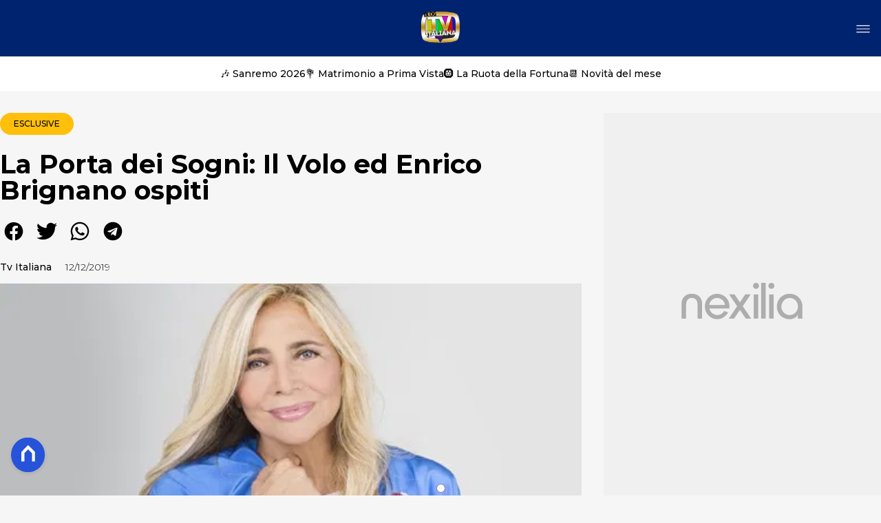

--- FILE ---
content_type: text/html
request_url: https://www.blogtvitaliana.it/la-porta-dei-sogni-il-volo-ed-enrico-brignano-ospiti/
body_size: 19798
content:
<!DOCTYPE html><html lang="it"> <head><meta charset="utf-8"><meta name="viewport" content="width=device-width, initial-scale=1"><script>(function(){const isLogged = false;
const subscriptionPlan = null;

  window.astroproxy = {
    isLogged: isLogged,
    subscriptionPlan: subscriptionPlan,
  };

  window.loadLibraryScript = (function () {
    const cbs = {};
    const alreadyLoaded = [];

    const loadLibrary = (libraryUrl) => {
      const script = document.createElement('script');
      script.src = libraryUrl;
      script.defer = true;
      script.onload = () => {
        alreadyLoaded.push(libraryUrl);

        cbs[libraryUrl].forEach((cb) => {
          if (typeof cb === 'function') cb();
        });
      };
      document.body.appendChild(script);
    };

    return (libraryUrl, cb = () => {}) => {
      if (alreadyLoaded.includes(libraryUrl)) {
        cb();
        return;
      }

      if (!cbs.hasOwnProperty(libraryUrl)) {
        cbs[libraryUrl] = [];
        cbs[libraryUrl].push(cb);
        loadLibrary(libraryUrl);
      } else {
        cbs[libraryUrl].push(cb);
      }
    };
  })();
})();</script>  <link href="https://static.nexilia.it/static-metadata/blogtvitaliana/cmp-pay.css" rel="stylesheet preload" as="style"> <script src="https://static.nexilia.it/static-metadata/blogtvitaliana/cmp-pay.js"></script>     <link href="https://fonts.googleapis.com/css2?family=Roboto:wght@100;200;300;400;500;600;700;800;900&display=swap" rel="stylesheet preload" as="style"> <link href="https://fonts.googleapis.com/css2?family=Montserrat:wght@100;200;300;400;500;600;700;800;900&display=swap" rel="stylesheet preload" as="style"> <link href="https://fonts.googleapis.com/css2?family=Roboto+Condensed:wght@100;200;300;400;500;600;700;800;900&display=swap" rel="stylesheet preload" as="style"> <link rel="stylesheet preload" as="style" href="/public/blogtvitaliana/blogtvitaliana.css?ver=1.0.2">  <link rel="shortcut icon" href="/public/blogtvitaliana/favicon.ico">  <script>(function(){const containerId = "KxRc8b0t";

    var _mtm = (window._mtm = window._mtm || []);
    _mtm.push({ 'mtm.startTime': new Date().getTime(), event: 'mtm.Start' });
    (function () {
      var d = document,
        g = d.createElement('script'),
        s = d.getElementsByTagName('script')[0];
      g.async = true;
      g.src = 'https://tagmanager.elikona.it/js/container_' + containerId + '.js';
      s.parentNode.insertBefore(g, s);
    })();
  })();</script>  <meta name="google-site-verification" content="JeEaGayPQ4-4BZYtaBLnb_uWn9Jv22MCn4MMIvsKVP0">  <script class="_iub_cs_activate" type="text/plain">(function(){const gtmCode = "GTM-5G73XDSF";

  (function (w, d, s, l, i) {
    w[l] = w[l] || [];
    w[l].push({ 'gtm.start': new Date().getTime(), event: 'gtm.js' });
    var f = d.getElementsByTagName(s)[0],
      j = d.createElement(s),
      dl = l != 'dataLayer' ? '&l=' + l : '';
    j.async = true;
    j.src = 'https://www.googletagmanager.com/gtm.js?id=' + i + dl;
    f.parentNode.insertBefore(j, f);
  })(window, document, 'script', 'dataLayer', gtmCode);
})();</script> <script type="text/javascript">
  window.googletag = window.googletag || { cmd: [] };
</script>   <script type="text/javascript">(function(){const enablePushdown = true;

      if (enablePushdown) {
        if (typeof window.adk_slot_on_demand !== 'undefined') {
          window.adk_slot_on_demand = 'adk_pushdown';
        } else {
          window.addEventListener('adkInteractionsEvents', (event) => {
            if (event && event.detail.adkOnDemandPromisesCreated) {
              window.adk_slot_on_demand = 'adk_pushdown';
            }
          });
        }
      }

      window._iubendaEvents.on('onReady', function () {
        const adkaoraScript = document.createElement('script');
        adkaoraScript.type = 'text/javascript';
        adkaoraScript.defer = true;
        adkaoraScript.src = 'https://cdn.adkaora.space/mosaico/generic/prod/adk-init.js';

        // add attribute data-version with value v3
        adkaoraScript.setAttribute('data-version', 'v3');
        document.head.appendChild(adkaoraScript);
      });
    })();</script>   <meta name="robots" content="index, follow, max-image-preview:large, max-snippet:-1, max-video-preview:-1"/><title>La Porta dei Sogni: Il Volo ed Enrico Brignano ospiti | Blog tv italiana</title><meta name="description" content="La Porta dei Sogni: Il Volo ed Enrico Brignano ospiti. Scopri tutte le ultime notizie sul mondo della tv italiana"/><link rel="canonical" href="https://www.blogtvitaliana.it/la-porta-dei-sogni-il-volo-ed-enrico-brignano-ospiti/"/><meta property="og:locale" content="it_IT"/><meta property="og:type" content="article"/><meta property="og:title" content="La Porta dei Sogni: Il Volo ed Enrico Brignano ospiti | Blog tv italiana"/><meta property="og:description" content="La Porta dei Sogni: Il Volo ed Enrico Brignano ospiti. Scopri tutte le ultime notizie sul mondo della tv italiana"/><meta property="og:url" content="https://www.blogtvitaliana.it/la-porta-dei-sogni-il-volo-ed-enrico-brignano-ospiti/"/><meta property="og:site_name" content="Blogtvitaliana"/><meta property="article:publisher" content="https://www.facebook.com/TvItaliana/"/><meta property="article:published_time" content="2019-12-12T19:19:00"/><meta property="article:modified_time" content="2025-03-07T15:35:05"/><meta property="og:image" content="https://static.nexilia.it/blogtvitaliana/2019/12/Senzatitolo-11-2.jpg"/><meta property="og:image:width" content="500"/><meta property="og:image:height" content="250"/><meta property="og:image:type" content="image/jpeg"/><meta name="author" content="Tv Italiana"/><meta name="twitter:card" content="summary_large_image"/><meta name="twitter:creator" content=""/><meta name="twitter:site" content="Blogtvitaliana"/><link rel="alternate" type="application/rss+xml" title="La Porta dei Sogni: Il Volo ed Enrico Brignano ospiti | Blog tv italiana | Feed" href="https://www.blogtvitaliana.it/la-porta-dei-sogni-il-volo-ed-enrico-brignano-ospiti/feed/"/><script type="application/ld+json">[{"@context":"https://schema.org","@graph":[{"@type":"NewsArticle","@id":"https://www.blogtvitaliana.it/la-porta-dei-sogni-il-volo-ed-enrico-brignano-ospiti/#article","isPartOf":{"@id":"https://www.blogtvitaliana.it/la-porta-dei-sogni-il-volo-ed-enrico-brignano-ospiti/"},"author":{"name":"Tv Italiana","@id":"https://www.blogtvitaliana.it/#/schema/person/540d9795f26477cac14fa91ef827727d"},"headline":"La Porta dei Sogni: Il Volo ed Enrico Brignano ospiti","datePublished":"2019-12-12T19:19:00+00:00","dateModified":"2025-03-07T15:35:05+00:00","mainEntityOfPage":{"@id":"https://www.blogtvitaliana.it/la-porta-dei-sogni-il-volo-ed-enrico-brignano-ospiti/"},"wordCount":145,"commentCount":0,"publisher":{"@id":"https://www.blogtvitaliana.it/#organization"},"image":{"@id":"https://www.blogtvitaliana.it/la-porta-dei-sogni-il-volo-ed-enrico-brignano-ospiti/#primaryimage"},"thumbnailUrl":"https://static.nexilia.it/blogtvitaliana/2019/12/Senzatitolo-11-2.jpg","articleSection":["Esclusive","Intrattenimento","La Porta dei Sogni","Rai","Rai Uno"],"inLanguage":"it-IT","potentialAction":[{"@type":"CommentAction","name":"Comment","target":["https://www.blogtvitaliana.it/la-porta-dei-sogni-il-volo-ed-enrico-brignano-ospiti/#respond"]}]},{"@type":"WebPage","@id":"https://www.blogtvitaliana.it/la-porta-dei-sogni-il-volo-ed-enrico-brignano-ospiti/","url":"https://www.blogtvitaliana.it/la-porta-dei-sogni-il-volo-ed-enrico-brignano-ospiti/","name":"La Porta dei Sogni: Il Volo ed Enrico Brignano ospiti | Blog tv italiana","isPartOf":{"@id":"https://www.blogtvitaliana.it/#website"},"primaryImageOfPage":{"@id":"https://www.blogtvitaliana.it/la-porta-dei-sogni-il-volo-ed-enrico-brignano-ospiti/#primaryimage"},"image":{"@id":"https://www.blogtvitaliana.it/la-porta-dei-sogni-il-volo-ed-enrico-brignano-ospiti/#primaryimage"},"thumbnailUrl":"https://static.nexilia.it/blogtvitaliana/2019/12/Senzatitolo-11-2.jpg","datePublished":"2019-12-12T19:19:00+00:00","dateModified":"2025-03-07T15:35:05+00:00","description":"La Porta dei Sogni: Il Volo ed Enrico Brignano ospiti. Scopri tutte le ultime notizie sul mondo della tv italiana","breadcrumb":{"@id":"https://www.blogtvitaliana.it/la-porta-dei-sogni-il-volo-ed-enrico-brignano-ospiti/#breadcrumb"},"inLanguage":"it-IT","potentialAction":[{"@type":"ReadAction","target":["https://www.blogtvitaliana.it/la-porta-dei-sogni-il-volo-ed-enrico-brignano-ospiti/"]}]},{"@type":"ImageObject","inLanguage":"it-IT","@id":"https://www.blogtvitaliana.it/la-porta-dei-sogni-il-volo-ed-enrico-brignano-ospiti/#primaryimage","url":"https://static.nexilia.it/blogtvitaliana/2019/12/Senzatitolo-11-2.jpg","contentUrl":"https://static.nexilia.it/blogtvitaliana/2019/12/Senzatitolo-11-2.jpg","width":500,"height":250},{"@type":"BreadcrumbList","@id":"https://www.blogtvitaliana.it/la-porta-dei-sogni-il-volo-ed-enrico-brignano-ospiti/#breadcrumb","itemListElement":[{"@type":"ListItem","position":1,"name":"Home","item":"https://www.blogtvitaliana.it/"},{"@type":"ListItem","position":2,"name":"La Porta dei Sogni: Il Volo ed Enrico Brignano ospiti"}]},{"@type":"WebSite","@id":"https://www.blogtvitaliana.it/#website","url":"https://www.blogtvitaliana.it/","name":"Blog tv italiana","description":"","publisher":{"@id":"https://www.blogtvitaliana.it/#organization"},"potentialAction":[{"@type":"SearchAction","target":{"@type":"EntryPoint","urlTemplate":"https://www.blogtvitaliana.it/?s={search_term_string}"},"query-input":{"@type":"PropertyValueSpecification","valueRequired":true,"valueName":"search_term_string"}}],"inLanguage":"it-IT"},{"@type":"Organization","@id":"https://www.blogtvitaliana.it/#organization","name":"Blog tv italiana","url":"https://www.blogtvitaliana.it/","logo":{"@type":"ImageObject","inLanguage":"it-IT","@id":"https://www.blogtvitaliana.it/#/schema/logo/image/","url":"https://static.nexilia.it/blogtvitaliana/2025/03/blogtvitaliana.jpeg","contentUrl":"https://static.nexilia.it/blogtvitaliana/2025/03/blogtvitaliana.jpeg","width":225,"height":225,"caption":"Blog tv italiana"},"image":{"@id":"https://www.blogtvitaliana.it/#/schema/logo/image/"},"sameAs":["https://www.facebook.com/TvItaliana/","https://x.com/tv_italiana","https://www.instagram.com/tv_italiana/","https://www.threads.net/@tv_italiana"]},{"@type":"Person","@id":"https://www.blogtvitaliana.it/#/schema/person/540d9795f26477cac14fa91ef827727d","name":"Tv Italiana","image":{"@type":"ImageObject","inLanguage":"it-IT","@id":"https://www.blogtvitaliana.it/#/schema/person/image/","url":"https://secure.gravatar.com/avatar/52902c0896acc3c2d82130207804b3f617ef5521a78ffdf2c08ee27eea92bb30?s=96&d=mm&r=g","contentUrl":"https://secure.gravatar.com/avatar/52902c0896acc3c2d82130207804b3f617ef5521a78ffdf2c08ee27eea92bb30?s=96&d=mm&r=g","caption":"Tv Italiana"},"url":"https://www.blogtvitaliana.it/author/blogtvitaliana/"}]},{"@context":"https://schema.org","@graph":[{"@type":"SiteNavigationElement","@id":"https://www.blogtvitaliana.it/#Principale","name":"home","url":"https://www.blogtvitaliana.it/"},{"@type":"SiteNavigationElement","@id":"https://www.blogtvitaliana.it/#Principale","name":"esclusive","url":"https://www.blogtvitaliana.it/esclusive/"},{"@type":"SiteNavigationElement","@id":"https://www.blogtvitaliana.it/#Principale","name":"polemiche","url":"https://www.blogtvitaliana.it/polemiche/"},{"@type":"SiteNavigationElement","@id":"https://www.blogtvitaliana.it/#Principale","name":"fiction","url":"https://www.blogtvitaliana.it/fiction/"},{"@type":"SiteNavigationElement","@id":"https://www.blogtvitaliana.it/#Principale","name":"serie tv","url":"https://www.blogtvitaliana.it/serie-tv/"},{"@type":"SiteNavigationElement","@id":"https://www.blogtvitaliana.it/#Principale","name":"GIF","url":"https://www.blogtvitaliana.ithttps://giftvitaliana.tumblr.com/"},{"@type":"SiteNavigationElement","@id":"https://www.blogtvitaliana.it/#Principale","name":"interviste","url":"https://www.blogtvitaliana.it/interviste/"}]}]</script><style>.paywall[data-astro-cid-fvr4rwam]{margin:16px auto}.paywall[data-astro-cid-fvr4rwam] div[data-astro-cid-fvr4rwam]{background-color:#fff;padding:2rem 24px;border-radius:10px;box-shadow:0 0 0 2px #2956f8;max-width:600px;text-align:center;font-family:system-ui,sans-serif;margin:0 auto}.paywall[data-astro-cid-fvr4rwam] div[data-astro-cid-fvr4rwam] img[data-astro-cid-fvr4rwam]{height:42px;margin:0 auto 2rem;object-fit:contain}.paywall[data-astro-cid-fvr4rwam] div[data-astro-cid-fvr4rwam] p[data-astro-cid-fvr4rwam]{font-size:1.1rem;color:#212121;margin-bottom:2rem;line-height:30px}.paywall[data-astro-cid-fvr4rwam] div[data-astro-cid-fvr4rwam] a[data-astro-cid-fvr4rwam].btn-discover{background-color:#2956f8;color:#fff;padding:1rem 2.5rem;border-radius:8px;font-size:1rem;font-weight:600;text-decoration:none;display:inline-block}.paywall[data-astro-cid-fvr4rwam] div[data-astro-cid-fvr4rwam] a[data-astro-cid-fvr4rwam].btn-discover:hover{filter:brightness(1.1);color:#fff!important;transition:filter .2s ease}.login[data-astro-cid-fvr4rwam]{margin-top:1rem;font-size:.9rem;color:#666}.login[data-astro-cid-fvr4rwam] a[data-astro-cid-fvr4rwam]{color:#2956f8;text-decoration:none;font-size:14px}.login[data-astro-cid-fvr4rwam] a[data-astro-cid-fvr4rwam]:hover{text-decoration:underline}
@media only screen and (max-width: 970px){#gmpSkinMobileSpacer[data-astro-cid-fespel5g]{min-height:100px}}
</style>
<link rel="stylesheet" href="/_astro/index.DcFp3fX0.css">
<style>.btn-nexilia-club[data-astro-cid-vnzbdwqw]{margin:16px;z-index:1000;width:50px;height:50px;border-radius:50%;box-shadow:0 2px 5px #0000001a;display:flex;align-items:center;justify-content:center}.btn-nexilia-club[data-astro-cid-vnzbdwqw] img[data-astro-cid-vnzbdwqw]{width:50px;height:50px}
._2EYYE{color:#19181f;display:flex;flex-direction:column;align-items:center}._3x3X6{width:100%;height:100%;display:flex;align-items:center;border-radius:.5rem;box-shadow:0 5px 15px #0000001a}._1gKL9{height:100%;width:50%;padding:5% 0;display:flex;justify-content:center;align-items:center;text-transform:uppercase;transition:background-color .3s ease-out}._28NA5:hover{background-color:#efefef}._wMDGK{position:relative;width:100%;height:100%;text-align:center}._1gKL9:first-child{border-right:.01rem solid #efefef;border-top-left-radius:.5rem;border-bottom-left-radius:.5rem}._1gKL9:last-child{border-top-right-radius:.5rem;border-bottom-right-radius:.5rem}._wMDGK p{font-weight:700;font-size:1.5rem;z-index:100}._wMDGK span{font-size:2.25rem;z-index:100}._1gKL9:hover{cursor:pointer}._1xGEd{color:#19181f;display:flex;flex-direction:column;align-items:center}._3gEzx{width:100%;margin-bottom:1rem;border-radius:.5rem;box-shadow:0 5px 15px #0000001a;position:relative;transition:background-color .3s ease-out}._cCkxB:hover{background-color:#efefef!important}._3gEzx:hover{cursor:pointer}._is6ww{width:0;left:0;margin:0;height:100%;border-top-left-radius:.5rem;border-bottom-left-radius:.5rem;text-align:left}._is6ww p{margin:0;padding:1rem;font-weight:700}._3gEzx span{position:absolute;right:1rem;top:25%;font-size:1.2rem}
</style>
<link rel="stylesheet" href="/_astro/index.D7bnW31z.css">
<style>:root{--swiper-navigation-size: 44px}.swiper-button-prev,.swiper-button-next{position:absolute;top:var(--swiper-navigation-top-offset, 50%);width:calc(var(--swiper-navigation-size) / 44 * 27);height:var(--swiper-navigation-size);margin-top:calc(0px - (var(--swiper-navigation-size) / 2));z-index:10;cursor:pointer;display:flex;align-items:center;justify-content:center;color:var(--swiper-navigation-color, var(--swiper-theme-color))}.swiper-button-prev.swiper-button-disabled,.swiper-button-next.swiper-button-disabled{opacity:.35;cursor:auto;pointer-events:none}.swiper-button-prev.swiper-button-hidden,.swiper-button-next.swiper-button-hidden{opacity:0;cursor:auto;pointer-events:none}.swiper-navigation-disabled .swiper-button-prev,.swiper-navigation-disabled .swiper-button-next{display:none!important}.swiper-button-prev svg,.swiper-button-next svg{width:100%;height:100%;object-fit:contain;transform-origin:center}.swiper-rtl .swiper-button-prev svg,.swiper-rtl .swiper-button-next svg{transform:rotate(180deg)}.swiper-button-prev,.swiper-rtl .swiper-button-next{left:var(--swiper-navigation-sides-offset, 10px);right:auto}.swiper-button-lock{display:none}.swiper-button-prev:after,.swiper-button-next:after{font-family:swiper-icons;font-size:var(--swiper-navigation-size);text-transform:none!important;letter-spacing:0;font-variant:initial;line-height:1}.swiper-button-prev:after,.swiper-rtl .swiper-button-next:after{content:"prev"}.swiper-button-next,.swiper-rtl .swiper-button-prev{right:var(--swiper-navigation-sides-offset, 10px);left:auto}.swiper-button-next:after,.swiper-rtl .swiper-button-prev:after{content:"next"}
</style></head> <body class="article-page esclusive-page">  <script>
  // eslint-disable-next-line no-unused-vars
  function handleClick() {
    document.body.classList.toggle('nexilia-no-scroll');
    const menuButton = document.getElementById('menu-hamburger');
    menuButton.classList.toggle('active');
  }
</script> <header class="">  <a class="header-logo" href="/"> <img alt="logo" src="/public/blogtvitaliana/logo.svg"> </a> <button onclick="handleClick()" class="btn-icon btn-burger" id="menu-hamburger"> <svg xmlns="http://www.w3.org/2000/svg" width="26" height="14" viewBox="0 0 26 14" fill="none"> <path d="M1 1H25" stroke="white" stroke-width="1.5" stroke-linecap="round"></path> <path d="M1 7H25" stroke="white" stroke-width="1.5" stroke-linecap="round"></path> <path d="M1 13H25" stroke="white" stroke-width="1.5" stroke-linecap="round"></path> </svg> </button> <div class="menu-container"> <div class="search-bar"> <form onsubmit="event.preventDefault(); window.location.href = '/search/' + document.getElementById('search-text').value;"> <input type="text" name="search-text" id="search-text" placeholder="Cerca"> <button type="submit"> <svg xmlns="http://www.w3.org/2000/svg" fill="#000000" width="16px" height="16px" viewBox="0 0 32 32" version="1.1"> <title>lens</title> <path d="M0 13.024q0-2.624 1.024-5.056t2.784-4.16 4.16-2.752 5.056-1.056q2.656 0 5.056 1.056t4.16 2.752 2.784 4.16 1.024 5.056q0 3.616-1.984 6.816l7.072 7.040q0.864 0.896 0.864 2.144t-0.864 2.112-2.144 0.864-2.112-0.864l-7.040-7.040q-3.2 1.952-6.816 1.952-2.656 0-5.056-1.024t-4.16-2.784-2.784-4.128-1.024-5.088zM4 13.024q0 2.464 1.216 4.544t3.296 3.264 4.512 1.216q1.824 0 3.488-0.704t2.88-1.92 1.92-2.88 0.736-3.52-0.736-3.52-1.92-2.848-2.88-1.92-3.488-0.736q-2.432 0-4.512 1.216t-3.296 3.296-1.216 4.512z"></path> </svg> </button> </form> </div> <nav id="wordpress-primary-menu" class="primary nav-inline"> <div class="menu-principale-container"> <ul id="menuList" class="menu_top"> <li> <a href="/" target="_self">home</a> </li><li> <a href="/esclusive/" target="_self">esclusive</a> </li><li> <a href="/polemiche/" target="_self">polemiche</a> </li><li> <a href="/fiction/" target="_self">fiction</a> </li><li> <a href="/serie-tv/" target="_self">serie tv</a> </li><li> <a href="https://giftvitaliana.tumblr.com/" target="_blank">GIF</a> </li><li> <a href="/interviste/" target="_self">interviste</a> </li> </ul> </div> </nav> </div> <div class="menu-container menu-secondary-container"> <nav id="wordpress-primary-menu" class="primary nav-inline"> <div class="menu-principale-container"> <ul id="menuList" class="menu_top">  </ul> </div> </nav> </div>   </header> <div class="menu-secondary"> <div class="menu-secondary-container"> <div class="menu-item"> <a href="/sanremo-2026/">🎶 Sanremo 2026</a> </div><div class="menu-item"> <a href="/tag/matrimonio-a-prima-vista-2026/">💐 Matrimonio a Prima Vista</a> </div><div class="menu-item"> <a href="/la-ruota-della-fortuna/">🛞 La Ruota della Fortuna</a> </div><div class="menu-item"> <a href="/guida-tv/">📆 Novità del mese</a> </div> </div> </div> <main class="article-page esclusive-page">   <article data-template="2" data-subscription="free"> <section class="block-category"><h2 class="lbl-category"><a href="/esclusive/">Esclusive</a></h2></section><section class="block-title"><h1>La Porta dei Sogni: Il Volo ed Enrico Brignano ospiti</h1></section><section class="block-share"> <div class="share-component desktop-only"> <h3>Condividi:</h3> <div class="facebook"> <a href="https://www.facebook.com/sharer.php?u=https%3A%2F%2Fwww.blogtvitaliana.it%2Fla-porta-dei-sogni-il-volo-ed-enrico-brignano-ospiti%2F" target="_blank" rel="noreferrer" title="facebook"> <svg
    xmlns="http://www.w3.org/2000/svg"
    width="800px"
    height="800px"
    viewBox="0 0 24 24"
    fill="none"
>
    <path
        d="M20 12.05C19.9813 10.5255 19.5273 9.03809 18.6915 7.76295C17.8557 6.48781 16.673 5.47804 15.2826 4.85257C13.8921 4.2271 12.3519 4.01198 10.8433 4.23253C9.33473 4.45309 7.92057 5.10013 6.7674 6.09748C5.61422 7.09482 4.77005 8.40092 4.3343 9.86195C3.89856 11.323 3.88938 12.8781 4.30786 14.3442C4.72634 15.8103 5.55504 17.1262 6.69637 18.1371C7.83769 19.148 9.24412 19.8117 10.75 20.05V14.38H8.75001V12.05H10.75V10.28C10.7037 9.86846 10.7483 9.45175 10.8807 9.05931C11.0131 8.66687 11.23 8.30827 11.5161 8.00882C11.8022 7.70936 12.1505 7.47635 12.5365 7.32624C12.9225 7.17612 13.3368 7.11255 13.75 7.14003C14.3498 7.14824 14.9482 7.20173 15.54 7.30003V9.30003H14.54C14.3676 9.27828 14.1924 9.29556 14.0276 9.35059C13.8627 9.40562 13.7123 9.49699 13.5875 9.61795C13.4627 9.73891 13.3667 9.88637 13.3066 10.0494C13.2464 10.2125 13.2237 10.387 13.24 10.56V12.07H15.46L15.1 14.4H13.25V20C15.1399 19.7011 16.8601 18.7347 18.0985 17.2761C19.3369 15.8175 20.0115 13.9634 20 12.05Z"
        fill="#1877F2"
    />
</svg> </a> </div><div class="twitter"> <a href="https://twitter.com/intent/tweet?url=https%3A%2F%2Fwww.blogtvitaliana.it%2Fla-porta-dei-sogni-il-volo-ed-enrico-brignano-ospiti%2F&text=La%20Porta%20dei%20Sogni%3A%20Il%20Volo%20ed%20Enrico%20Brignano%20ospiti" target="_blank" rel="noreferrer" title="twitter"> <svg
    xmlns="http://www.w3.org/2000/svg"
    fill="#1DA1F2"
    width="800px"
    height="800px"
    viewBox="-4 0 32 32"
    version="1.1"
>
    <path
        d="M24 8.531c-0.688 1-1.5 1.844-2.469 2.563 0.031 0.219 0.031 0.438 0.031 0.656 0 6.5-4.938 14-14 14-2.781 0-5.375-0.844-7.563-2.219 0.375 0.031 0.781 0.094 1.188 0.094 2.313 0 4.406-0.813 6.094-2.125-2.188-0.031-3.969-1.5-4.594-3.438 0.281 0.063 0.625 0.094 0.938 0.094 0.438 0 0.906-0.063 1.313-0.188-2.281-0.438-3.969-2.406-3.969-4.781v-0.063c0.688 0.344 1.406 0.563 2.219 0.594-1.313-0.906-2.188-2.406-2.188-4.094 0-0.906 0.25-1.75 0.656-2.5 2.438 2.969 6.063 4.969 10.156 5.156-0.063-0.344-0.125-0.75-0.125-1.125 0-2.719 2.188-4.938 4.906-4.938 1.438 0 2.719 0.625 3.625 1.594 1.125-0.219 2.156-0.656 3.094-1.219-0.344 1.156-1.125 2.156-2.125 2.75 1-0.125 1.906-0.406 2.813-0.813z" />
</svg> </a> </div><div class="whatsapp"> <a href="https://api.whatsapp.com/send?text=https%3A%2F%2Fwww.blogtvitaliana.it%2Fla-porta-dei-sogni-il-volo-ed-enrico-brignano-ospiti%2F" target="_blank" rel="noreferrer" title="whatsapp"> <svg
xmlns="http://www.w3.org/2000/svg"
width="800px"
height="800px"
viewBox="0 0 24 24"
fill="none"
>
<path
  d="M17.6 6.31999C16.8669 5.58141 15.9943 4.99596 15.033 4.59767C14.0716 4.19938 13.0406 3.99622 12 3.99999C10.6089 4.00135 9.24248 4.36819 8.03771 5.06377C6.83294 5.75935 5.83208 6.75926 5.13534 7.96335C4.4386 9.16745 4.07046 10.5335 4.06776 11.9246C4.06507 13.3158 4.42793 14.6832 5.12 15.89L4 20L8.2 18.9C9.35975 19.5452 10.6629 19.8891 11.99 19.9C14.0997 19.9001 16.124 19.0668 17.6222 17.5816C19.1205 16.0965 19.9715 14.0796 19.99 11.97C19.983 10.9173 19.7682 9.87634 19.3581 8.9068C18.948 7.93725 18.3505 7.05819 17.6 6.31999ZM12 18.53C10.8177 18.5308 9.65701 18.213 8.64 17.61L8.4 17.46L5.91 18.12L6.57 15.69L6.41 15.44C5.55925 14.0667 5.24174 12.429 5.51762 10.8372C5.7935 9.24545 6.64361 7.81015 7.9069 6.80322C9.1702 5.79628 10.7589 5.28765 12.3721 5.37368C13.9853 5.4597 15.511 6.13441 16.66 7.26999C17.916 8.49818 18.635 10.1735 18.66 11.93C18.6442 13.6859 17.9355 15.3645 16.6882 16.6006C15.441 17.8366 13.756 18.5301 12 18.53ZM15.61 13.59C15.41 13.49 14.44 13.01 14.26 12.95C14.08 12.89 13.94 12.85 13.81 13.05C13.6144 13.3181 13.404 13.5751 13.18 13.82C13.07 13.96 12.95 13.97 12.75 13.82C11.6097 13.3694 10.6597 12.5394 10.06 11.47C9.85 11.12 10.26 11.14 10.64 10.39C10.6681 10.3359 10.6827 10.2759 10.6827 10.215C10.6827 10.1541 10.6681 10.0941 10.64 10.04C10.64 9.93999 10.19 8.95999 10.03 8.56999C9.87 8.17999 9.71 8.23999 9.58 8.22999H9.19C9.08895 8.23154 8.9894 8.25465 8.898 8.29776C8.8066 8.34087 8.72546 8.403 8.66 8.47999C8.43562 8.69817 8.26061 8.96191 8.14676 9.25343C8.03291 9.54495 7.98287 9.85749 8 10.17C8.0627 10.9181 8.34443 11.6311 8.81 12.22C9.6622 13.4958 10.8301 14.5293 12.2 15.22C12.9185 15.6394 13.7535 15.8148 14.58 15.72C14.8552 15.6654 15.1159 15.5535 15.345 15.3915C15.5742 15.2296 15.7667 15.0212 15.91 14.78C16.0428 14.4856 16.0846 14.1583 16.03 13.84C15.94 13.74 15.81 13.69 15.61 13.59Z"
  fill="#000000"
/>
</svg> </a> </div><div class="telegram"> <a href="https://t.me/share/url?url=https%3A%2F%2Fwww.blogtvitaliana.it%2Fla-porta-dei-sogni-il-volo-ed-enrico-brignano-ospiti%2F&text=La%20Porta%20dei%20Sogni%3A%20Il%20Volo%20ed%20Enrico%20Brignano%20ospiti" target="_blank" rel="noreferrer" title="telegram"> <svg
    xmlns="http://www.w3.org/2000/svg"
    width="800px"
    height="800px"
    viewBox="0 0 24 24"
    fill="none"
>
    <path
        d="M12 4C10.4178 4 8.87103 4.46919 7.55544 5.34824C6.23985 6.22729 5.21447 7.47672 4.60897 8.93853C4.00347 10.4003 3.84504 12.0089 4.15372 13.5607C4.4624 15.1126 5.22433 16.538 6.34315 17.6569C7.46197 18.7757 8.88743 19.5376 10.4393 19.8463C11.9911 20.155 13.5997 19.9965 15.0615 19.391C16.5233 18.7855 17.7727 17.7602 18.6518 16.4446C19.5308 15.129 20 13.5823 20 12C20 9.87827 19.1571 7.84344 17.6569 6.34315C16.1566 4.84285 14.1217 4 12 4ZM15.93 9.48L14.62 15.67C14.52 16.11 14.26 16.21 13.89 16.01L11.89 14.53L10.89 15.46C10.8429 15.5215 10.7824 15.5715 10.7131 15.6062C10.6438 15.6408 10.5675 15.6592 10.49 15.66L10.63 13.66L14.33 10.31C14.5 10.17 14.33 10.09 14.09 10.23L9.55 13.08L7.55 12.46C7.12 12.33 7.11 12.03 7.64 11.83L15.35 8.83C15.73 8.72 16.05 8.94 15.93 9.48Z"
        fill="#2AABEE"
    />
</svg> </a> </div> </div> <div style="display: grid; grid-template-columns: 1fr;" class="share-component mobile-only"> <button id="shareBtn"> <svg xmlns="http://www.w3.org/2000/svg" viewBox="0 0 50 50" enable-background="new 0 0 50 50"> <path d="M30.3 13.7L25 8.4l-5.3 5.3-1.4-1.4L25 5.6l6.7 6.7z"></path> <path d="M24 7h2v21h-2z"></path> <path d="M35 40H15c-1.7 0-3-1.3-3-3V19c0-1.7 1.3-3 3-3h7v2h-7c-.6 0-1 .4-1 1v18c0 .6.4 1 1 1h20c.6 0 1-.4 1-1V19c0-.6-.4-1-1-1h-7v-2h7c1.7 0 3 1.3 3 3v18c0 1.7-1.3 3-3 3z"></path> </svg> <span style="margin-left: 4px">Condividi</span> </button> <!-- <div id="customShareWrapper">
      <iframe
        id="shareOnFacebook"
        width="89"
        height="20"
        style="border:none;overflow:hidden"
        scrolling="no"
        frameborder="0"
        allowfullscreen="true"
        allow="autoplay; clipboard-write; encrypted-media; picture-in-picture; web-share"
      ></iframe>
    </div> --> <!-- <div>
      {
        socials.map((social) => {
          return (
            <div class={social.className}>
              <a
                href={social.href}
                target="_blank"
                rel="noreferrer"
                title={social.className}
              >
                <Fragment set:html={social.image} />
              </a>
            </div>
          );
        })
      }
    </div> --> </div> </section> <script>(function(){const title = "La Porta dei Sogni: Il Volo ed Enrico Brignano ospiti";
const url = "/la-porta-dei-sogni-il-volo-ed-enrico-brignano-ospiti/";

  const shareData = {
    url: url,
    title: title,
    text: title,
  };
  document.getElementById('shareBtn')?.addEventListener('click', async () => {
    if (navigator.canShare) {
      navigator.share(shareData);
    }
  });
})();</script><section class="block-infos"><h3><a href="/author/blogtvitaliana/" style="margin-right:16px">Tv Italiana</a> <!-- -->12/12/2019<!-- --> </h3></section><section class="block-image"><picture class="aspect-ratio-16-9"><source src-set="https://static.nexilia.it/blogtvitaliana/2019/12/Senzatitolo-11-2.jpg?width=320&imdensity=1" media="(max-width: 360px)"><source src-set="https://static.nexilia.it/blogtvitaliana/2019/12/Senzatitolo-11-2.jpg?width=480&imdensity=1" media="(max-width: 430px)"><source src-set="https://static.nexilia.it/blogtvitaliana/2019/12/Senzatitolo-11-2.jpg?width=640&imdensity=1" media="(max-width: 580px)"><source src-set="https://static.nexilia.it/blogtvitaliana/2019/12/Senzatitolo-11-2.jpg?width=720&imdensity=1" media="(max-width: 768px)"><source src-set="https://static.nexilia.it/blogtvitaliana/2019/12/Senzatitolo-11-2.jpg?width=1200&imdensity=1" media="(max-width: 1024px)"><source src-set="https://static.nexilia.it/blogtvitaliana/2019/12/Senzatitolo-11-2.jpg?width=1200&imdensity=1" media="(max-width: 1280px)"><source src-set="https://static.nexilia.it/blogtvitaliana/2019/12/Senzatitolo-11-2.jpg?width=1200&imdensity=1" media="(min-width: 1281px)"><img class="aspect-ratio-16-9" src="https://static.nexilia.it/blogtvitaliana/2019/12/Senzatitolo-11-2.jpg?width=1200&imdensity=1" alt="article-post" title="La Porta dei Sogni: Il Volo ed Enrico Brignano ospiti" loading="eager"></picture></section> <section class="block-content"> <html><head></head><body><div style="clear: both;text-align: center">
</div>
<div style="clear: both;text-align: center">
<img decoding="async" src="https://static.nexilia.it/blogtvitaliana/2019/12/Senzatitolo-7-2.jpg?imwidth=828&amp;imdensity=1"></div>
<div style="clear: both;text-align: center">
</div>
<div style="clear: both;text-align: left">
Oltre a presenziare nel fine settimana su Rai Uno, <b>Mara Venier </b>sta registrando in questi giorni un nuovo programma tv dal titol<b><i>o La Porta dei Sogni</i></b>: uno show fatto di storie di gente comune, emozioni, sorprese e <b>ospiti VIP d’eccezione</b>.</div>
<div style="clear: both;text-align: left">
</div>
<div style="clear: both;text-align: left">
A proposito di ospiti VIP, in una intervista a Tv Sorrisi e Canzoni la conduttrice ha svelato che fra le personalità che faranno una sorpresa ai protagonisti in studio ci sarà il cantante lirico Andrea Bocelli. Noi del blog TV Italiana possiamo aggiungere che nelle puntate a seguire, saranno presenti in studio il trio de <b>Il Volo </b>e l’attore comico <b>Enrico Brignano</b>. La partecipazione delle celebrità citate sono state registrare nelle scorse ore.</div>
<div style="clear: both;text-align: left">
</div>
<div style="clear: both;text-align: left">
La Porta dei Sogni andrà in onda a partire<b> dal prossimo 20 dicembre,</b> per tre prime serate, su Rai Uno.</div>
<p></p><div class="adv-inside-content"><div class="adk-slot" data-adv-size="336x280"><div id="adk_article-top"></div></div></div><p></p><div class="adv-inside-content"><div id="teads-slot" class="teads-slot"></div></div><p></p><div class="adv-inside-content"><div class="adk-slot" data-adv-size="336x280"><div id="adk_article-middle"></div></div></div><p></p><div class="adv-inside-content"><div class="adk-slot" data-adv-size="336x280"><div id="adk_article-bottom"></div></div></div></body></html> </section>  <script>(function(){const teadsCode = "224138";

    (function (d, p) {
      var js,
        s = d.getElementsByTagName('script')[0];
      js = d.createElement('script');
      js.className = 'teads _iub_cs_activate';
      js.async = true;
      js.type = 'text/plain';
      js.src = '//a.teads.tv/page/' + p + '/tag';
      s?.parentNode?.insertBefore(js, s);
    })(window.document, teadsCode);
  })();</script>  <style>astro-island,astro-slot,astro-static-slot{display:contents}</style><script>(()=>{var e=async t=>{await(await t())()};(self.Astro||(self.Astro={})).load=e;window.dispatchEvent(new Event("astro:load"));})();;(()=>{var A=Object.defineProperty;var g=(i,o,a)=>o in i?A(i,o,{enumerable:!0,configurable:!0,writable:!0,value:a}):i[o]=a;var d=(i,o,a)=>g(i,typeof o!="symbol"?o+"":o,a);{let i={0:t=>m(t),1:t=>a(t),2:t=>new RegExp(t),3:t=>new Date(t),4:t=>new Map(a(t)),5:t=>new Set(a(t)),6:t=>BigInt(t),7:t=>new URL(t),8:t=>new Uint8Array(t),9:t=>new Uint16Array(t),10:t=>new Uint32Array(t)},o=t=>{let[l,e]=t;return l in i?i[l](e):void 0},a=t=>t.map(o),m=t=>typeof t!="object"||t===null?t:Object.fromEntries(Object.entries(t).map(([l,e])=>[l,o(e)]));class y extends HTMLElement{constructor(){super(...arguments);d(this,"Component");d(this,"hydrator");d(this,"hydrate",async()=>{var b;if(!this.hydrator||!this.isConnected)return;let e=(b=this.parentElement)==null?void 0:b.closest("astro-island[ssr]");if(e){e.addEventListener("astro:hydrate",this.hydrate,{once:!0});return}let c=this.querySelectorAll("astro-slot"),n={},h=this.querySelectorAll("template[data-astro-template]");for(let r of h){let s=r.closest(this.tagName);s!=null&&s.isSameNode(this)&&(n[r.getAttribute("data-astro-template")||"default"]=r.innerHTML,r.remove())}for(let r of c){let s=r.closest(this.tagName);s!=null&&s.isSameNode(this)&&(n[r.getAttribute("name")||"default"]=r.innerHTML)}let p;try{p=this.hasAttribute("props")?m(JSON.parse(this.getAttribute("props"))):{}}catch(r){let s=this.getAttribute("component-url")||"<unknown>",v=this.getAttribute("component-export");throw v&&(s+=` (export ${v})`),console.error(`[hydrate] Error parsing props for component ${s}`,this.getAttribute("props"),r),r}let u;await this.hydrator(this)(this.Component,p,n,{client:this.getAttribute("client")}),this.removeAttribute("ssr"),this.dispatchEvent(new CustomEvent("astro:hydrate"))});d(this,"unmount",()=>{this.isConnected||this.dispatchEvent(new CustomEvent("astro:unmount"))})}disconnectedCallback(){document.removeEventListener("astro:after-swap",this.unmount),document.addEventListener("astro:after-swap",this.unmount,{once:!0})}connectedCallback(){if(!this.hasAttribute("await-children")||document.readyState==="interactive"||document.readyState==="complete")this.childrenConnectedCallback();else{let e=()=>{document.removeEventListener("DOMContentLoaded",e),c.disconnect(),this.childrenConnectedCallback()},c=new MutationObserver(()=>{var n;((n=this.lastChild)==null?void 0:n.nodeType)===Node.COMMENT_NODE&&this.lastChild.nodeValue==="astro:end"&&(this.lastChild.remove(),e())});c.observe(this,{childList:!0}),document.addEventListener("DOMContentLoaded",e)}}async childrenConnectedCallback(){let e=this.getAttribute("before-hydration-url");e&&await import(e),this.start()}async start(){let e=JSON.parse(this.getAttribute("opts")),c=this.getAttribute("client");if(Astro[c]===void 0){window.addEventListener(`astro:${c}`,()=>this.start(),{once:!0});return}try{await Astro[c](async()=>{let n=this.getAttribute("renderer-url"),[h,{default:p}]=await Promise.all([import(this.getAttribute("component-url")),n?import(n):()=>()=>{}]),u=this.getAttribute("component-export")||"default";if(!u.includes("."))this.Component=h[u];else{this.Component=h;for(let f of u.split("."))this.Component=this.Component[f]}return this.hydrator=p,this.hydrate},e,this)}catch(n){console.error(`[astro-island] Error hydrating ${this.getAttribute("component-url")}`,n)}}attributeChangedCallback(){this.hydrate()}}d(y,"observedAttributes",["props"]),customElements.get("astro-island")||customElements.define("astro-island",y)}})();</script><astro-island uid="1BWQUK" prefix="r4" component-url="/_astro/Disqus.CEiwIpwn.js" component-export="default" renderer-url="/_astro/client.BG_itmMA.js" props="{&quot;disqusShortname&quot;:[0,&quot;tv-italiana-blog&quot;],&quot;disqusConfig&quot;:[0,{&quot;url&quot;:[0,&quot;https://www.blogtvitaliana.it/2019/12/la-porta-dei-sogni-il-volo-ed-enrico.html&quot;],&quot;title&quot;:[0,&quot;La Porta dei Sogni: Il Volo ed Enrico Brignano ospiti&quot;]}]}" ssr="" client="load" opts="{&quot;name&quot;:&quot;Disqus&quot;,&quot;value&quot;:true}" await-children=""><section class="block-comments"><button>+ commenti</button></section><!--astro:end--></astro-island><section class="block-list block-relateds" data-appearance="grid" data-desktop-columns="2" data-mobile-columns="1"><div class="block-heading"><h2>Potrebbe interessarti anche</h2></div><ul><li class="article-block-item"><div class="col-img"><picture class="aspect-ratio-16-9"><source srcSet="https://static.nexilia.it/blogtvitaliana/2026/01/tom-e-lola-giallo-2026.jpg?width=undefined&amp;imdensity=1"/><img class="aspect-ratio-16-9" srcSet="https://static.nexilia.it/blogtvitaliana/2026/01/tom-e-lola-giallo-2026.jpg?width=480&amp;imdensity=1" alt="preview" title="Tom e Lola: GIALLO ha comprato la seconda stagione della serie tv" loading="eager"/></picture></div><div class="col-text"><h2><a href="/tom-e-lola-giallo-ha-comprato-la-seconda-stagione-della-serie-tv/" class="block-title clamp lines-3">Tom e Lola: GIALLO ha comprato la seconda stagione della serie tv</a></h2><span class="excerpt clamp lines-3"><p>ESCLUSIVA BlogTvItaliana.it &#8211; Il lunghissimo elenco di titoli transitati da GIALLO si arricchirà nei prossimi mesi con una nuova serie francese, un Paese che da parecchio tempo pare essersi specializzata in polizieschi e crime di vario genere. Noi di BlogTvItaliana.it possiamo rivelarvi in anteprime che la seconda stagione della serie Tom e Lola arriverà entro la [&hellip;]</p>
</span><div class="block-category"><h4><a href="/author/blogtvitaliana/" class="author-link">Tv Italiana</a><span>-</span><a href="/esclusive/" class="category-link">Esclusive</a></h4></div></div></li><li class="article-block-item"><div class="col-img"><picture class="aspect-ratio-16-9"><source srcSet="https://static.nexilia.it/blogtvitaliana/2025/08/Senza-titolo-1-12.jpg?width=undefined&amp;imdensity=1"/><img class="aspect-ratio-16-9" srcSet="https://static.nexilia.it/blogtvitaliana/2025/08/Senza-titolo-1-12.jpg?width=480&amp;imdensity=1" alt="preview" title="Reazione a Catena con Pino Insegno torna nel 2026 con un mese d’anticipo" loading="eager"/></picture></div><div class="col-text"><h2><a href="/reazione-a-catena-con-pino-insegno-torna-nel-2026/" class="block-title clamp lines-3">Reazione a Catena con Pino Insegno torna nel 2026 con un mese d’anticipo</a></h2><span class="excerpt clamp lines-3"><p>ESCLUSIVA BlogTvItaliana.it &#8211; In attesa di capire cosa andrà in onda sulle reti Rai dopo le Olimpiadi Invernali di Milano Cortina e il seguente Festival di Sanremo 2026, Rai si è già portato avanti con alcuni pezzi della programmazione estiva. Incurante delle lamentele e delle criticità riscontrate negli scorsi anni, infatti, è stato già deciso [&hellip;]</p>
</span><div class="block-category"><h4><a href="/author/blogtvitaliana/" class="author-link">Tv Italiana</a><span>-</span><a href="/esclusive/" class="category-link">Esclusive</a></h4></div></div></li><li class="article-block-item"><div class="col-img"><picture class="aspect-ratio-16-9"><source srcSet="https://static.nexilia.it/blogtvitaliana/2025/02/belen-rodriguez-onlyfun-nove-panpers.jpg?width=undefined&amp;imdensity=1"/><img class="aspect-ratio-16-9" srcSet="https://static.nexilia.it/blogtvitaliana/2025/02/belen-rodriguez-onlyfun-nove-panpers.jpg?width=480&amp;imdensity=1" alt="preview" title="Belen torna su NOVE nel 2026: condurrà Only Fun 6 coi Panpers" loading="eager"/></picture></div><div class="col-text"><h2><a href="/belen-torna-su-nove-nel-2026-condurra-only-fun-6-coi-panpers/" class="block-title clamp lines-3">Belen torna su NOVE nel 2026: condurrà Only Fun 6 coi Panpers</a></h2><span class="excerpt clamp lines-3"><p>ESCLUSIVA BlogTvItaliana.it  &#8211; Si era molto parlato negli scorsi mesi dell&#8217;ingresso in Rai di Belen Rodriguez, attraverso una collaborazione siglata ipoteticamente come una esclusiva per le emittenti della tv di stato che però ad oggi l&#8217;ha portata solo a condurre un programma radiofonico dal titolo Matti da Legare su Rai Radio2. Forse un po&#8217; poco [&hellip;]</p>
</span><div class="block-category"><h4><a href="/author/blogtvitaliana/" class="author-link">Tv Italiana</a><span>-</span><a href="/esclusive/" class="category-link">Esclusive</a></h4></div></div></li><li class="article-block-item"><div class="col-img"><picture class="aspect-ratio-16-9"><source srcSet="https://static.nexilia.it/blogtvitaliana/2025/12/Senza-titolo-1-9.jpg?width=undefined&amp;imdensity=1"/><img class="aspect-ratio-16-9" srcSet="https://static.nexilia.it/blogtvitaliana/2025/12/Senza-titolo-1-9.jpg?width=480&amp;imdensity=1" alt="preview" title="Mediaset affretta ritorno The Wall: riprese aperte dal 15 dicembre 2025" loading="eager"/></picture></div><div class="col-text"><h2><a href="/mediaset-affretta-the-wall-riprese-aperte-15-dicembre-2025/" class="block-title clamp lines-3">Mediaset affretta ritorno The Wall: riprese aperte dal 15 dicembre 2025</a></h2><span class="excerpt clamp lines-3"><p>ESCLUSIVA BlogTvItaliana.it &#8211; Solo pochi giorni fa avevamo raccontato in un nostro articolo che Mediaset ha preso molto seriamente l&#8217;idea di riportare in onda The Wall, il gioco con le sfere luminose concorso dal  2017 al 2019 da Gerry Scotti e presto nella mani di Max Giusti. Il network berlusconiano ha investito nella costruzione in [&hellip;]</p>
</span><div class="block-category"><h4><a href="/author/blogtvitaliana/" class="author-link">Tv Italiana</a><span>-</span><a href="/esclusive/" class="category-link">Esclusive</a></h4></div></div></li><li class="article-block-item"><div class="col-img"><picture class="aspect-ratio-16-9"><source srcSet="https://static.nexilia.it/blogtvitaliana/2025/12/Senza-titolo-1-9.jpg?width=undefined&amp;imdensity=1"/><img class="aspect-ratio-16-9" srcSet="https://static.nexilia.it/blogtvitaliana/2025/12/Senza-titolo-1-9.jpg?width=480&amp;imdensity=1" alt="preview" title="The Wall torna nel 2026 con Max Giusti: studio ultimato a Cologno" loading="eager"/></picture></div><div class="col-text"><h2><a href="/the-wall-2026-max-giusti-cantiere-cologno/" class="block-title clamp lines-3">The Wall torna nel 2026 con Max Giusti: studio ultimato a Cologno</a></h2><span class="excerpt clamp lines-3"><p>ESCLUSIVA BlogTvItaliana.it &#8211; Dopo tanti rumor e speculazioni, ci siamo. Mediaset ha deciso di fare un importante investimento economico e di riportare in onda davvero molto presto The Wall, il celebre gioco con le palle luminose condotto fra il 2017 e il 2019 su Canale 5 in preserale e in alcuni speciali primetime. A fare [&hellip;]</p>
</span><div class="block-category"><h4><a href="/author/blogtvitaliana/" class="author-link">Tv Italiana</a><span>-</span><a href="/canale5/" class="category-link">Canale 5</a></h4></div></div></li><li class="article-block-item"><div class="col-img"><picture class="aspect-ratio-16-9"><source srcSet="https://static.nexilia.it/blogtvitaliana/2023/09/Senza-titolo-1.jpg?width=undefined&amp;imdensity=1"/><img class="aspect-ratio-16-9" srcSet="https://static.nexilia.it/blogtvitaliana/2023/09/Senza-titolo-1.jpg?width=480&amp;imdensity=1" alt="preview" title="Discovery+ non si fonderà a HBO Max: piattaforme saranno separate" loading="eager"/></picture></div><div class="col-text"><h2><a href="/discovery-non-si-fondera-hbo-max-piattaforme-separate/" class="block-title clamp lines-3">Discovery+ non si fonderà a HBO Max: piattaforme saranno separate</a></h2><span class="excerpt clamp lines-3"><p>ESCLUSIVA BlogTvItaliana.it &#8211; L&#8217;acquisizione di Warner Bros da parte di Netflix deve aver in qualche modo cambiato i piani in casa Discovery. Con l&#8217;ufficialità della divisione dell&#8217;azienda in due parti (da un lato Warner Bros con film e serie tv e dall&#8217;altro Discovery con la tv, lo sport e le news), sarebbero cambiati anche in [&hellip;]</p>
</span><div class="block-category"><h4><a href="/author/blogtvitaliana/" class="author-link">Tv Italiana</a><span>-</span><a href="/esclusive/" class="category-link">Esclusive</a></h4></div></div></li><li class="article-block-item"><div class="col-img"><picture class="aspect-ratio-16-9"><source srcSet="https://static.nexilia.it/blogtvitaliana/2025/11/the-chase.jpg?width=undefined&amp;imdensity=1"/><img class="aspect-ratio-16-9" srcSet="https://static.nexilia.it/blogtvitaliana/2025/11/the-chase.jpg?width=480&amp;imdensity=1" alt="preview" title="The Chase arriva in Italia? Il format già nelle mani di una produzione tv" loading="eager"/></picture></div><div class="col-text"><h2><a href="/the-chase-in-italia-format-gia-nelle-mani/" class="block-title clamp lines-3">The Chase arriva in Italia? Il format già nelle mani di una produzione tv</a></h2><span class="excerpt clamp lines-3"><p>ESCLUSIVA BlogTvItaliana.it &#8211; Su questo sito vi avevamo già raccontato il format di The Chase e del suo spin-off di prima serata Beat The Chasers già nel 2022: si tratta di un quiz di cultura generale in gran voga nel Regno Unito dove un gruppo di concorrenti non famosi sfida un super cervellone a risponde [&hellip;]</p>
</span><div class="block-category"><h4><a href="/author/blogtvitaliana/" class="author-link">Tv Italiana</a><span>-</span><a href="/esclusive/" class="category-link">Esclusive</a></h4></div></div></li><li class="article-block-item"><div class="col-img"><picture class="aspect-ratio-16-9"><source srcSet="https://static.nexilia.it/blogtvitaliana/2025/11/zelig-on-conduttori.jpg?width=undefined&amp;imdensity=1"/><img class="aspect-ratio-16-9" srcSet="https://static.nexilia.it/blogtvitaliana/2025/11/zelig-on-conduttori.jpg?width=480&amp;imdensity=1" alt="preview" title="Zelig ON: lo studio del nuovo show comico di Italia Uno" loading="eager"/></picture></div><div class="col-text"><h2><a href="/zelig-on-studio-del-nuovo-show-comico-italia-uno/" class="block-title clamp lines-3">Zelig ON: lo studio del nuovo show comico di Italia Uno</a></h2><span class="excerpt clamp lines-3"><p>ESCLUSIVA BlogTvItaliana.it &#8211; La fine dell&#8217;anno 2025 su Italia Uno si chiuderà anche con un po&#8217; di comicità. A partire dal prossimo 23 novembre e nelle successive domeniche di dicembre, in prima serata sarà in onda Zelig ON: versione premium del celebre Zelig Off che potrà contare su una conduzione a otto mani divisa fra [&hellip;]</p>
</span><div class="block-category"><h4><a href="/author/blogtvitaliana/" class="author-link">Tv Italiana</a><span>-</span><a href="/esclusive/" class="category-link">Esclusive</a></h4></div></div></li><li class="article-block-item"><div class="col-img"><picture class="aspect-ratio-16-9"><source srcSet="https://static.nexilia.it/blogtvitaliana/2025/10/the-1-club.jpg?width=undefined&amp;imdensity=1"/><img class="aspect-ratio-16-9" srcSet="https://static.nexilia.it/blogtvitaliana/2025/10/the-1-club.jpg?width=480&amp;imdensity=1" alt="preview" title="The 1% Club: Mediaset affretta le registrazioni, sul set già a gennaio 2026" loading="eager"/></picture></div><div class="col-text"><h2><a href="/the-1-club-mediaset-registrazioni-gennaio-2026/" class="block-title clamp lines-3">The 1% Club: Mediaset affretta le registrazioni, sul set già a gennaio 2026</a></h2><span class="excerpt clamp lines-3"><p>ESCLUSIVA BlogTvItaliana.it &#8211; Sebbene a livello comunicativo Mediaset sta passando come il network tv vincente del momento soprattutto grazie ad una ricca schiera di stampa amica, in realtà negli uffici di Viale Europa si sono accumulati un quantitativo di matasse da sbrogliare come mai prima d&#8217;ora. Al ricco elenco possiamo annoverare l&#8217;incognita Striscia La Notizia [&hellip;]</p>
</span><div class="block-category"><h4><a href="/author/blogtvitaliana/" class="author-link">Tv Italiana</a><span>-</span><a href="/esclusive/" class="category-link">Esclusive</a></h4></div></div></li><li class="article-block-item"><div class="col-img"><picture class="aspect-ratio-16-9"><source srcSet="https://static.nexilia.it/blogtvitaliana/2025/08/Senza-titolo-1-13.jpg?width=undefined&amp;imdensity=1"/><img class="aspect-ratio-16-9" srcSet="https://static.nexilia.it/blogtvitaliana/2025/08/Senza-titolo-1-13.jpg?width=480&amp;imdensity=1" alt="preview" title="Barbara D’Urso a cena con un direttore Rai: prepara il ritorno in tv?" loading="eager"/></picture></div><div class="col-text"><h2><a href="/barbara-durso-a-cena-con-direttore-rai/" class="block-title clamp lines-3">Barbara D’Urso a cena con un direttore Rai: prepara il ritorno in tv?</a></h2><span class="excerpt clamp lines-3"><p>ESCLUSIVA BlogTvItaliana.it &#8211; La partecipazione a Ballando con le Stelle sta costringendo Barbara D&#8217;Urso ad impegnarsi. Ad impegnarsi con la danza. Ad impegnarsi a non litigare con Pasquale La Rocca (si vocifera di una accesa discussione fra i due). Ad impegnarsi a dribblare citazioni e riferimenti diretti a Mediaset. Ma soprattutto la sta portando ad [&hellip;]</p>
</span><div class="block-category"><h4><a href="/author/blogtvitaliana/" class="author-link">Tv Italiana</a><span>-</span><a href="/esclusive/" class="category-link">Esclusive</a></h4></div></div></li></ul></section> <div id="taboola-below-article-thumbnails"></div> <script>(function(){const taboolaCode = "nexilia-network";

    window._taboola = window._taboola || [];
    window._taboola.push({
      mode: 'alternating-thumbnails-a',
      container: 'taboola-below-article-thumbnails',
      placement: 'Below Article Thumbnails',
      target_type: 'mix',
    });

    window._iubendaEvents.on('onReady', function () {
      window._taboola = window._taboola || [];
      window._taboola.push({ article: 'auto' });
      !(function (e, f, u, i) {
        if (!document.getElementById(i)) {
          e.async = 1;
          e.src = u;
          e.id = i;
          f.parentNode.insertBefore(e, f);
        }
      })(
        document.createElement('script'),
        document.getElementsByTagName('script')[0],
        `//cdn.taboola.com/libtrc/${taboolaCode}/loader.js`,
        'tb_loader_script'
      );
      if (window.performance && typeof window.performance.mark == 'function') {
        window.performance.mark('tbl_ic');
      }
    });
  })();</script>  </article>  <aside class="sidebar"> <section class="block-ad desktop-only"><div class="adk-slot"><div id="adk_spalla-top"></div></div></section><section class="block-list undefined" data-appearance="list" data-desktop-columns="1" data-mobile-columns="1"><div class="block-heading"><h2 class="lbl-heading">Esclusive</h2></div><ul><li class="article-block-item"><div class="col-img"><a href="/mariasole-pollio-nel-cast-di-x-factor-2025/"><picture class="aspect-ratio-16-9"><source srcSet="https://static.nexilia.it/blogtvitaliana/2025/10/mariasole-pollio-x-factor.jpg?width=320&amp;imdensity=1" media="(max-width: 360px)"/><source srcSet="https://static.nexilia.it/blogtvitaliana/2025/10/mariasole-pollio-x-factor.jpg?width=480&amp;imdensity=1" media="(max-width: 430px)"/><source srcSet="https://static.nexilia.it/blogtvitaliana/2025/10/mariasole-pollio-x-factor.jpg?width=580&amp;imdensity=1" media="(max-width: 640px)"/><source srcSet="https://static.nexilia.it/blogtvitaliana/2025/10/mariasole-pollio-x-factor.jpg?width=720&amp;imdensity=1" media="(max-width: 768px)"/><source srcSet="https://static.nexilia.it/blogtvitaliana/2025/10/mariasole-pollio-x-factor.jpg?width=828&amp;imdensity=1" media="(max-width: 1024px)"/><source srcSet="https://static.nexilia.it/blogtvitaliana/2025/10/mariasole-pollio-x-factor.jpg?width=828&amp;imdensity=1" media="(max-width: 1280px)"/><source srcSet="https://static.nexilia.it/blogtvitaliana/2025/10/mariasole-pollio-x-factor.jpg?width=828&amp;imdensity=1" media="(max-width: Infinitypx)"/><img class="aspect-ratio-16-9" srcSet="https://static.nexilia.it/blogtvitaliana/2025/10/mariasole-pollio-x-factor.jpg?width=828&amp;imdensity=1" alt="preview" title="Mariasole Pollio nel cast di X Factor 2025: condurrà l’Ante Factor" loading="eager"/></picture></a></div><div class="col-text"><h2><a href="/mariasole-pollio-nel-cast-di-x-factor-2025/" class="block-title clamp lines-3">Mariasole Pollio nel cast di X Factor 2025: condurrà l’Ante Factor</a></h2><div class="block-date"><span>20 ottobre 2025</span></div></div></li><li class="article-block-item"><div class="col-img"><a href="/nuova-scena-3-si-fara-netflix-e-fremantle-gia-pronti-alle-riprese/"><picture class="aspect-ratio-16-9"><source srcSet="https://static.nexilia.it/blogtvitaliana/2025/10/nuova-scena-netflix.jpg?width=320&amp;imdensity=1" media="(max-width: 360px)"/><source srcSet="https://static.nexilia.it/blogtvitaliana/2025/10/nuova-scena-netflix.jpg?width=480&amp;imdensity=1" media="(max-width: 430px)"/><source srcSet="https://static.nexilia.it/blogtvitaliana/2025/10/nuova-scena-netflix.jpg?width=580&amp;imdensity=1" media="(max-width: 640px)"/><source srcSet="https://static.nexilia.it/blogtvitaliana/2025/10/nuova-scena-netflix.jpg?width=720&amp;imdensity=1" media="(max-width: 768px)"/><source srcSet="https://static.nexilia.it/blogtvitaliana/2025/10/nuova-scena-netflix.jpg?width=828&amp;imdensity=1" media="(max-width: 1024px)"/><source srcSet="https://static.nexilia.it/blogtvitaliana/2025/10/nuova-scena-netflix.jpg?width=828&amp;imdensity=1" media="(max-width: 1280px)"/><source srcSet="https://static.nexilia.it/blogtvitaliana/2025/10/nuova-scena-netflix.jpg?width=828&amp;imdensity=1" media="(max-width: Infinitypx)"/><img class="aspect-ratio-16-9" srcSet="https://static.nexilia.it/blogtvitaliana/2025/10/nuova-scena-netflix.jpg?width=828&amp;imdensity=1" alt="preview" title="Nuova Scena 3 si farà: Netflix e Fremantle già pronti alle riprese" loading="eager"/></picture></a></div><div class="col-text"><h2><a href="/nuova-scena-3-si-fara-netflix-e-fremantle-gia-pronti-alle-riprese/" class="block-title clamp lines-3">Nuova Scena 3 si farà: Netflix e Fremantle già pronti alle riprese</a></h2><div class="block-date"><span>5 ottobre 2025</span></div></div></li><li class="article-block-item"><div class="col-img"><a href="/edoardo-zaggia-fuori-most-ridiculous-paramount/"><picture class="aspect-ratio-16-9"><source srcSet="https://static.nexilia.it/blogtvitaliana/2025/10/alberto-zaggia-most-ridicolous-paramount.jpg?width=320&amp;imdensity=1" media="(max-width: 360px)"/><source srcSet="https://static.nexilia.it/blogtvitaliana/2025/10/alberto-zaggia-most-ridicolous-paramount.jpg?width=480&amp;imdensity=1" media="(max-width: 430px)"/><source srcSet="https://static.nexilia.it/blogtvitaliana/2025/10/alberto-zaggia-most-ridicolous-paramount.jpg?width=580&amp;imdensity=1" media="(max-width: 640px)"/><source srcSet="https://static.nexilia.it/blogtvitaliana/2025/10/alberto-zaggia-most-ridicolous-paramount.jpg?width=720&amp;imdensity=1" media="(max-width: 768px)"/><source srcSet="https://static.nexilia.it/blogtvitaliana/2025/10/alberto-zaggia-most-ridicolous-paramount.jpg?width=828&amp;imdensity=1" media="(max-width: 1024px)"/><source srcSet="https://static.nexilia.it/blogtvitaliana/2025/10/alberto-zaggia-most-ridicolous-paramount.jpg?width=828&amp;imdensity=1" media="(max-width: 1280px)"/><source srcSet="https://static.nexilia.it/blogtvitaliana/2025/10/alberto-zaggia-most-ridicolous-paramount.jpg?width=828&amp;imdensity=1" media="(max-width: Infinitypx)"/><img class="aspect-ratio-16-9" srcSet="https://static.nexilia.it/blogtvitaliana/2025/10/alberto-zaggia-most-ridicolous-paramount.jpg?width=828&amp;imdensity=1" alt="preview" title="Edoardo Zaggia fuori da Most Ridiculous: Paramount opta per due attrici" loading="eager"/></picture></a></div><div class="col-text"><h2><a href="/edoardo-zaggia-fuori-most-ridiculous-paramount/" class="block-title clamp lines-3">Edoardo Zaggia fuori da Most Ridiculous: Paramount opta per due attrici</a></h2><div class="block-date"><span>4 ottobre 2025</span></div></div></li></ul></section><section class="block-ad desktop-only"><div class="adk-slot"><div id="adk_spalla-middle"></div></div></section><section class="block-list undefined" data-appearance="list" data-desktop-columns="1" data-mobile-columns="1"><div class="block-heading"><h2 class="lbl-heading">Interviste</h2></div><ul><li class="article-block-item"><div class="col-img"><a href="/max-giusti-99-da-battere-scelto-dopo-26-format-squid-game-italiano-ho-fatto-la-ola/"><picture class="aspect-ratio-16-9"><source srcSet="https://static.nexilia.it/blogtvitaliana/2025/02/Senza20titolo-3-1.jpg?width=320&amp;imdensity=1" media="(max-width: 360px)"/><source srcSet="https://static.nexilia.it/blogtvitaliana/2025/02/Senza20titolo-3-1.jpg?width=480&amp;imdensity=1" media="(max-width: 430px)"/><source srcSet="https://static.nexilia.it/blogtvitaliana/2025/02/Senza20titolo-3-1.jpg?width=580&amp;imdensity=1" media="(max-width: 640px)"/><source srcSet="https://static.nexilia.it/blogtvitaliana/2025/02/Senza20titolo-3-1.jpg?width=720&amp;imdensity=1" media="(max-width: 768px)"/><source srcSet="https://static.nexilia.it/blogtvitaliana/2025/02/Senza20titolo-3-1.jpg?width=828&amp;imdensity=1" media="(max-width: 1024px)"/><source srcSet="https://static.nexilia.it/blogtvitaliana/2025/02/Senza20titolo-3-1.jpg?width=828&amp;imdensity=1" media="(max-width: 1280px)"/><source srcSet="https://static.nexilia.it/blogtvitaliana/2025/02/Senza20titolo-3-1.jpg?width=828&amp;imdensity=1" media="(max-width: Infinitypx)"/><img class="aspect-ratio-16-9" srcSet="https://static.nexilia.it/blogtvitaliana/2025/02/Senza20titolo-3-1.jpg?width=828&amp;imdensity=1" alt="preview" title="Max Giusti: ’99 Da Battere scelto dopo 26 format, Squid Game italiano? Ho fatto la ola!’" loading="eager"/></picture></a></div><div class="col-text"><h2><a href="/max-giusti-99-da-battere-scelto-dopo-26-format-squid-game-italiano-ho-fatto-la-ola/" class="block-title clamp lines-3">Max Giusti: ’99 Da Battere scelto dopo 26 format, Squid Game italiano? Ho fatto la ola!’</a></h2><div class="block-date"><span>22 febbraio 2025</span></div></div></li><li class="article-block-item"><div class="col-img"><a href="/corrado-sassu-di-casa-a-prima-vista-fuori-zona-solo-un-tormentone-sogno-la-telecronaca-di-f1/"><picture class="aspect-ratio-16-9"><source srcSet="https://static.nexilia.it/blogtvitaliana/2024/10/Senza20titolo-1-98.jpg?width=320&amp;imdensity=1" media="(max-width: 360px)"/><source srcSet="https://static.nexilia.it/blogtvitaliana/2024/10/Senza20titolo-1-98.jpg?width=480&amp;imdensity=1" media="(max-width: 430px)"/><source srcSet="https://static.nexilia.it/blogtvitaliana/2024/10/Senza20titolo-1-98.jpg?width=580&amp;imdensity=1" media="(max-width: 640px)"/><source srcSet="https://static.nexilia.it/blogtvitaliana/2024/10/Senza20titolo-1-98.jpg?width=720&amp;imdensity=1" media="(max-width: 768px)"/><source srcSet="https://static.nexilia.it/blogtvitaliana/2024/10/Senza20titolo-1-98.jpg?width=828&amp;imdensity=1" media="(max-width: 1024px)"/><source srcSet="https://static.nexilia.it/blogtvitaliana/2024/10/Senza20titolo-1-98.jpg?width=828&amp;imdensity=1" media="(max-width: 1280px)"/><source srcSet="https://static.nexilia.it/blogtvitaliana/2024/10/Senza20titolo-1-98.jpg?width=828&amp;imdensity=1" media="(max-width: Infinitypx)"/><img class="aspect-ratio-16-9" srcSet="https://static.nexilia.it/blogtvitaliana/2024/10/Senza20titolo-1-98.jpg?width=828&amp;imdensity=1" alt="preview" title="Corrado Sassu di Casa a Prima Vista: ‘Fuori zona? Solo un tormentone, sogno la telecronaca di F1’" loading="eager"/></picture></a></div><div class="col-text"><h2><a href="/corrado-sassu-di-casa-a-prima-vista-fuori-zona-solo-un-tormentone-sogno-la-telecronaca-di-f1/" class="block-title clamp lines-3">Corrado Sassu di Casa a Prima Vista: ‘Fuori zona? Solo un tormentone, sogno la telecronaca di F1’</a></h2><div class="block-date"><span>3 ottobre 2024</span></div></div></li><li class="article-block-item"><div class="col-img"><a href="/gianluca-torre-felice-di-essere-biscottino-di-casa-a-prima-vista-un-mio-show-un-sogno/"><picture class="aspect-ratio-16-9"><source srcSet="https://static.nexilia.it/blogtvitaliana/2024/09/Senza20titolo-1-24.jpg?width=320&amp;imdensity=1" media="(max-width: 360px)"/><source srcSet="https://static.nexilia.it/blogtvitaliana/2024/09/Senza20titolo-1-24.jpg?width=480&amp;imdensity=1" media="(max-width: 430px)"/><source srcSet="https://static.nexilia.it/blogtvitaliana/2024/09/Senza20titolo-1-24.jpg?width=580&amp;imdensity=1" media="(max-width: 640px)"/><source srcSet="https://static.nexilia.it/blogtvitaliana/2024/09/Senza20titolo-1-24.jpg?width=720&amp;imdensity=1" media="(max-width: 768px)"/><source srcSet="https://static.nexilia.it/blogtvitaliana/2024/09/Senza20titolo-1-24.jpg?width=828&amp;imdensity=1" media="(max-width: 1024px)"/><source srcSet="https://static.nexilia.it/blogtvitaliana/2024/09/Senza20titolo-1-24.jpg?width=828&amp;imdensity=1" media="(max-width: 1280px)"/><source srcSet="https://static.nexilia.it/blogtvitaliana/2024/09/Senza20titolo-1-24.jpg?width=828&amp;imdensity=1" media="(max-width: Infinitypx)"/><img class="aspect-ratio-16-9" srcSet="https://static.nexilia.it/blogtvitaliana/2024/09/Senza20titolo-1-24.jpg?width=828&amp;imdensity=1" alt="preview" title="Gianluca Torre: ‘Felice di essere Biscottino di Casa a Prima Vista. Un mio show? Un sogno’" loading="eager"/></picture></a></div><div class="col-text"><h2><a href="/gianluca-torre-felice-di-essere-biscottino-di-casa-a-prima-vista-un-mio-show-un-sogno/" class="block-title clamp lines-3">Gianluca Torre: ‘Felice di essere Biscottino di Casa a Prima Vista. Un mio show? Un sogno’</a></h2><div class="block-date"><span>22 settembre 2024</span></div></div></li></ul></section><section class="block-ad desktop-only"><div class="adk-slot"><div id="adk_spalla-bottom"></div></div></section> </aside> </main> <footer> <section class="logo-bar"> <a href="/"> <img alt="logo" src="/public/blogtvitaliana/logo.svg"> </a> </section> <section class="social-bar"> <a class="icon" target="_blank" href="https://www.facebook.com/TvItaliana/" title="Facebook"> <svg aria-hidden="true" data-prefix="fab" data-icon="facebook-f" role="img" xmlns="http://www.w3.org/2000/svg" viewBox="0 0 264 512" class="svg-inline--fa fa-facebook-f fa-w-9 fa-7x"> <path fill="currentColor" d="M76.7 512V283H0v-91h76.7v-71.7C76.7 42.4 124.3 0 193.8 0c33.3 0 61.9 2.5 70.2 3.6V85h-48.2c-37.8 0-45.1 18-45.1 44.3V192H256l-11.7 91h-73.6v229" class=""></path> </svg> </a> <a class="icon" target="_blank" href="https://x.com/tv_italiana" title="Twitter"> <svg xmlns="http://www.w3.org/2000/svg" width="18" height="16" viewBox="0 0 18 16" fill="none"> <path d="M14.1761 0H16.9362L10.9061 6.77744L18 16H12.4456L8.09512 10.4066L3.11723 16H0.355444L6.80517 8.75077L0 0H5.69545L9.62787 5.11262L14.1761 0ZM13.2073 14.3754H14.7368L4.86441 1.53928H3.2232L13.2073 14.3754Z" fill="white"></path> </svg> </a> <a class="icon" href="https://www.instagram.com/tv_italiana/" title="Instagram" target="_blank"> <svg aria-hidden="true" data-prefix="fab" data-icon="instagram" role="img" xmlns="http://www.w3.org/2000/svg" viewBox="0 0 448 512" class="svg-inline--fa fa-instagram fa-w-14 fa-7x"> <path fill="currentColor" d="M224.1 141c-63.6 0-114.9 51.3-114.9 114.9s51.3 114.9 114.9 114.9S339 319.5 339 255.9 287.7 141 224.1 141zm0 189.6c-41.1 0-74.7-33.5-74.7-74.7s33.5-74.7 74.7-74.7 74.7 33.5 74.7 74.7-33.6 74.7-74.7 74.7zm146.4-194.3c0 14.9-12 26.8-26.8 26.8-14.9 0-26.8-12-26.8-26.8s12-26.8 26.8-26.8 26.8 12 26.8 26.8zm76.1 27.2c-1.7-35.9-9.9-67.7-36.2-93.9-26.2-26.2-58-34.4-93.9-36.2-37-2.1-147.9-2.1-184.9 0-35.8 1.7-67.6 9.9-93.9 36.1s-34.4 58-36.2 93.9c-2.1 37-2.1 147.9 0 184.9 1.7 35.9 9.9 67.7 36.2 93.9s58 34.4 93.9 36.2c37 2.1 147.9 2.1 184.9 0 35.9-1.7 67.7-9.9 93.9-36.2 26.2-26.2 34.4-58 36.2-93.9 2.1-37 2.1-147.8 0-184.8zM398.8 388c-7.8 19.6-22.9 34.7-42.6 42.6-29.5 11.7-99.5 9-132.1 9s-102.7 2.6-132.1-9c-19.6-7.8-34.7-22.9-42.6-42.6-11.7-29.5-9-99.5-9-132.1s-2.6-102.7 9-132.1c7.8-19.6 22.9-34.7 42.6-42.6 29.5-11.7 99.5-9 132.1-9s102.7-2.6 132.1 9c19.6 7.8 34.7 22.9 42.6 42.6 11.7 29.5 9 99.5 9 132.1s2.7 102.7-9 132.1z" class=""></path> </svg> </a>   <a class="icon" target="_blank" href="https://www.threads.net/@tv_italiana?xmt=AQGzW3n4EBVMJPSHtqTdHR6h4ptQMRrEW4jMmlYUanUtVa8" title="TikTok"> <svg xmlns="http://www.w3.org/2000/svg" width="826" height="960" viewBox="0 0 826 960" fill="none"> <path d="M642.685 444.941C638.55 442.959 634.35 441.052 630.095 439.225C622.685 302.691 548.08 224.525 422.809 223.725C422.242 223.721 421.677 223.721 421.11 223.721C346.182 223.721 283.866 255.704 245.51 313.904L314.405 361.164C343.058 317.692 388.026 308.424 421.143 308.424C421.526 308.424 421.91 308.424 422.288 308.427C463.535 308.69 494.66 320.683 514.805 344.07C529.465 361.097 539.27 384.625 544.125 414.319C507.555 408.103 468.005 406.192 425.725 408.616C306.623 415.477 230.055 484.94 235.198 581.46C237.807 630.42 262.199 672.54 303.875 700.055C339.112 723.315 384.495 734.69 431.661 732.115C493.95 728.7 542.815 704.935 576.905 661.48C602.795 628.48 619.17 585.715 626.4 531.83C656.085 549.745 678.085 573.32 690.235 601.66C710.895 649.835 712.1 729 647.505 793.54C590.91 850.08 522.88 874.54 420.067 875.295C306.021 874.45 219.769 837.875 163.69 766.585C111.177 699.83 84.0385 603.41 83.026 480C84.0385 356.589 111.177 260.168 163.69 193.414C219.769 122.125 306.02 85.55 420.066 84.7025C534.94 85.5565 622.695 122.307 680.92 193.94C709.47 229.068 730.995 273.244 745.185 324.752L825.92 303.211C808.72 239.811 781.655 185.178 744.825 139.87C670.18 48.0334 561.01 0.97574 420.348 0H419.785C279.408 0.97235 171.46 48.209 98.9415 140.396C34.4095 222.432 1.122 336.579 0.00349998 479.663L0 480L0.00349998 480.337C1.122 623.42 34.4095 737.57 98.9415 819.605C171.46 911.79 279.408 959.03 419.785 960H420.348C545.15 959.135 633.12 926.46 705.59 854.055C800.405 759.33 797.55 640.595 766.3 567.705C743.88 515.435 701.135 472.981 642.685 444.941ZM427.202 647.535C375.003 650.475 320.772 627.045 318.098 576.86C316.116 539.65 344.579 498.13 430.406 493.184C440.235 492.617 449.88 492.34 459.355 492.34C490.53 492.34 519.695 495.368 546.21 501.165C536.32 624.675 478.31 644.73 427.202 647.535Z" fill="white"></path> </svg>  </a> </section> <nav class="menu"> <ul style="padding-bottom:0"> <li> <a href="/page/chi-siamo/">Chi Siamo</a> </li> <li> <a href="/page/contatti/">Contatti</a> </li>   <li> <a href="https://www.iubenda.com/privacy-policy/48260114" title="Privacy Policy" target="_blank" rel="noreferrer">
Privacy Policy
</a> </li> <li> <a href="https://www.iubenda.com/privacy-policy/48260114/cookie-policy" title="Cookie Policy" target="_blank" rel="noreferrer">
Cookie Policy
</a> </li> <li id="btn-iubenda-manage-cookie"> <a class="iubenda-advertising-preferences-link" href="#" title="Impostazioni Cookie">
Impostazioni Cookie
</a> </li> </ul> </nav> <section style="padding-top: 0 !important;"> <p style="font-weight: 300px; margin-top: 32px; font-size: 10px">
Copyright © 2024 by Nexilia. All Rights Reserved
</p>  </section> </footer> <div style="display: flex; flex-direction: column; position: fixed; bottom: 0; left: 0; right: 0"> <div style="display: flex; justify-content: end;"> <div class="btn-nexilia-club" data-astro-cid-vnzbdwqw> <a href="/api/goToNexiliaClub?page=login" data-astro-cid-vnzbdwqw> <img src="/public/general/icons/nexilia-club.svg" height="50px" width="50px" alt="" data-astro-cid-vnzbdwqw> </a> </div> <!-- <MobileButton /> --> </div> <div id="custom-id" class="strip_adk footer adk-slot no-margin"><div id="adk_footer"></div><input type="radio" id="strip_adk_footer_close_input"/><label for="strip_adk_footer_close_input" class="strip_adk_close"></label></div> </div> </body></html>